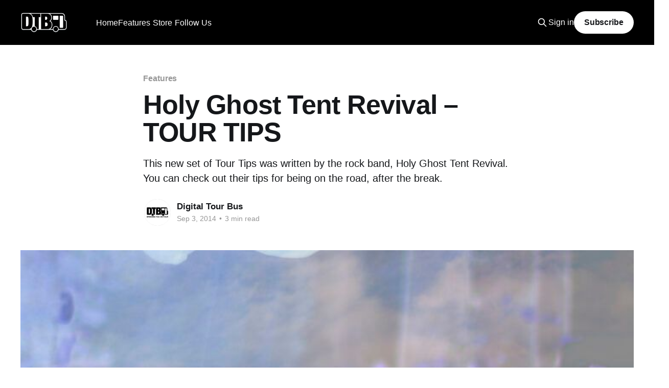

--- FILE ---
content_type: text/html; charset=utf-8
request_url: https://www.digitaltourbus.com/features/holy-ghost-tent-revival-tour-tips/
body_size: 10736
content:
<!DOCTYPE html>
<html lang="en">
<head>

    <title>Holy Ghost Tent Revival – TOUR TIPS – Digital Tour Bus</title>
    <meta charset="utf-8" />
    <meta http-equiv="X-UA-Compatible" content="IE=edge" />
    <meta name="HandheldFriendly" content="True" />
    <meta name="viewport" content="width=device-width, initial-scale=1.0" />

    <link rel="stylesheet" type="text/css" href="https://www.digitaltourbus.com/assets/built/screen.css?v=efa68b927e" />

    <meta name="description" content="This new set of Tour Tips was written by the rock band, Holy Ghost Tent Revival. You can check out their tips for being on the road, after the break.">
    <link rel="icon" href="https://www.digitaltourbus.com/content/images/size/w256h256/2023/02/Untitled-Design.png" type="image/png">
    <link rel="canonical" href="https://www.digitaltourbus.com/features/holy-ghost-tent-revival-tour-tips/">
    <meta name="referrer" content="no-referrer-when-downgrade">
    
    <meta property="og:site_name" content="Digital Tour Bus">
    <meta property="og:type" content="article">
    <meta property="og:title" content="Holy Ghost Tent Revival – TOUR TIPS – Digital Tour Bus">
    <meta property="og:description" content="This new set of Tour Tips was written by the rock band, Holy Ghost Tent Revival. You can check out their tips for being on the road, after the break.">
    <meta property="og:url" content="https://www.digitaltourbus.com/features/holy-ghost-tent-revival-tour-tips/">
    <meta property="og:image" content="https://www.digitaltourbus.com/content/images/wp-content/uploads/2014/08/holy-ghost-tent-revival-promo.jpg">
    <meta property="article:published_time" content="2014-09-04T01:33:55.000Z">
    <meta property="article:modified_time" content="2014-09-04T01:33:55.000Z">
    <meta property="article:tag" content="Features">
    <meta property="article:tag" content="Holy Ghost Tent Revival">
    <meta property="article:tag" content="Rock">
    <meta property="article:tag" content="Tour Tips">
    <meta property="article:tag" content="interview">
    <meta property="article:tag" content="rock">
    
    <meta property="article:publisher" content="https://www.facebook.com/digitaltourbus">
    <meta name="twitter:card" content="summary_large_image">
    <meta name="twitter:title" content="Holy Ghost Tent Revival – TOUR TIPS – Digital Tour Bus">
    <meta name="twitter:description" content="This new set of Tour Tips was written by the rock band, Holy Ghost Tent Revival. You can check out their tips for being on the road, after the break.">
    <meta name="twitter:url" content="https://www.digitaltourbus.com/features/holy-ghost-tent-revival-tour-tips/">
    <meta name="twitter:image" content="https://www.digitaltourbus.com/content/images/wp-content/uploads/2014/08/holy-ghost-tent-revival-promo.jpg">
    <meta name="twitter:label1" content="Written by">
    <meta name="twitter:data1" content="Digital Tour Bus">
    <meta name="twitter:label2" content="Filed under">
    <meta name="twitter:data2" content="Features, Holy Ghost Tent Revival, Rock, Tour Tips, interview, rock">
    <meta name="twitter:site" content="@digitaltourbus">
    <meta property="og:image:width" content="720">
    <meta property="og:image:height" content="1080">
    
    <script type="application/ld+json">
{
    "@context": "https://schema.org",
    "@type": "Article",
    "publisher": {
        "@type": "Organization",
        "name": "Digital Tour Bus",
        "url": "https://www.digitaltourbus.com/",
        "logo": {
            "@type": "ImageObject",
            "url": "https://www.digitaltourbus.com/content/images/2023/01/My-project.png"
        }
    },
    "author": {
        "@type": "Person",
        "name": "Digital Tour Bus",
        "image": {
            "@type": "ImageObject",
            "url": "https://secure.gravatar.com/avatar/4fe11c4ee8144b2e872b4f46a641b24b?s=3000&d=mm&r=g",
            "width": 1200,
            "height": 1200
        },
        "url": "https://www.digitaltourbus.com/author/digital-tour-bus/",
        "sameAs": [
            "https://digitaltourbus.com"
        ]
    },
    "headline": "Holy Ghost Tent Revival – TOUR TIPS – Digital Tour Bus",
    "url": "https://www.digitaltourbus.com/features/holy-ghost-tent-revival-tour-tips/",
    "datePublished": "2014-09-04T01:33:55.000Z",
    "dateModified": "2014-09-04T01:33:55.000Z",
    "image": {
        "@type": "ImageObject",
        "url": "https://www.digitaltourbus.com/content/images/wp-content/uploads/2014/08/holy-ghost-tent-revival-promo.jpg",
        "width": 720,
        "height": 1080
    },
    "keywords": "Features, Holy Ghost Tent Revival, Rock, Tour Tips, interview, rock",
    "description": "This new set of Tour Tips was written by the rock band, Holy Ghost Tent Revival. You can check out their tips for being on the road, after the break.",
    "mainEntityOfPage": "https://www.digitaltourbus.com/features/holy-ghost-tent-revival-tour-tips/"
}
    </script>

    <meta name="generator" content="Ghost 6.13">
    <link rel="alternate" type="application/rss+xml" title="Digital Tour Bus" href="https://www.digitaltourbus.com/rss/">
    <script defer src="https://cdn.jsdelivr.net/ghost/portal@~2.56/umd/portal.min.js" data-i18n="true" data-ghost="https://www.digitaltourbus.com/" data-key="a6fa10adbbaab8f7b95879b522" data-api="https://digital-tour-bus.ghost.io/ghost/api/content/" data-locale="en" crossorigin="anonymous"></script><style id="gh-members-styles">.gh-post-upgrade-cta-content,
.gh-post-upgrade-cta {
    display: flex;
    flex-direction: column;
    align-items: center;
    font-family: -apple-system, BlinkMacSystemFont, 'Segoe UI', Roboto, Oxygen, Ubuntu, Cantarell, 'Open Sans', 'Helvetica Neue', sans-serif;
    text-align: center;
    width: 100%;
    color: #ffffff;
    font-size: 16px;
}

.gh-post-upgrade-cta-content {
    border-radius: 8px;
    padding: 40px 4vw;
}

.gh-post-upgrade-cta h2 {
    color: #ffffff;
    font-size: 28px;
    letter-spacing: -0.2px;
    margin: 0;
    padding: 0;
}

.gh-post-upgrade-cta p {
    margin: 20px 0 0;
    padding: 0;
}

.gh-post-upgrade-cta small {
    font-size: 16px;
    letter-spacing: -0.2px;
}

.gh-post-upgrade-cta a {
    color: #ffffff;
    cursor: pointer;
    font-weight: 500;
    box-shadow: none;
    text-decoration: underline;
}

.gh-post-upgrade-cta a:hover {
    color: #ffffff;
    opacity: 0.8;
    box-shadow: none;
    text-decoration: underline;
}

.gh-post-upgrade-cta a.gh-btn {
    display: block;
    background: #ffffff;
    text-decoration: none;
    margin: 28px 0 0;
    padding: 8px 18px;
    border-radius: 4px;
    font-size: 16px;
    font-weight: 600;
}

.gh-post-upgrade-cta a.gh-btn:hover {
    opacity: 0.92;
}</style><script async src="https://js.stripe.com/v3/"></script>
    <script defer src="https://cdn.jsdelivr.net/ghost/sodo-search@~1.8/umd/sodo-search.min.js" data-key="a6fa10adbbaab8f7b95879b522" data-styles="https://cdn.jsdelivr.net/ghost/sodo-search@~1.8/umd/main.css" data-sodo-search="https://digital-tour-bus.ghost.io/" data-locale="en" crossorigin="anonymous"></script>
    
    <link href="https://www.digitaltourbus.com/webmentions/receive/" rel="webmention">
    <script defer src="/public/cards.min.js?v=efa68b927e"></script>
    <link rel="stylesheet" type="text/css" href="/public/cards.min.css?v=efa68b927e">
    <script defer src="/public/comment-counts.min.js?v=efa68b927e" data-ghost-comments-counts-api="https://www.digitaltourbus.com/members/api/comments/counts/"></script>
    <script defer src="/public/member-attribution.min.js?v=efa68b927e"></script>
    <script defer src="/public/ghost-stats.min.js?v=efa68b927e" data-stringify-payload="false" data-datasource="analytics_events" data-storage="localStorage" data-host="https://www.digitaltourbus.com/.ghost/analytics/api/v1/page_hit"  tb_site_uuid="1476445b-5d1b-4f15-835d-55f8ae7558b0" tb_post_uuid="ef6f3074-037f-4f86-9db2-9d83348e3126" tb_post_type="post" tb_member_uuid="undefined" tb_member_status="undefined"></script><style>:root {--ghost-accent-color: #000000;}</style>
    <style>
    .kg-embed-card:has(iframe[src*="youtube.com/subscribe_widget"]) { display: none; }
</style>

<!-- Google Tag Manager -->
<script>(function(w,d,s,l,i){w[l]=w[l]||[];w[l].push({'gtm.start':
new Date().getTime(),event:'gtm.js'});var f=d.getElementsByTagName(s)[0],
j=d.createElement(s),dl=l!='dataLayer'?'&l='+l:'';j.async=true;j.src=
'https://www.googletagmanager.com/gtm.js?id='+i+dl;f.parentNode.insertBefore(j,f);
})(window,document,'script','dataLayer','GTM-MSCJ576');</script>
<!-- End Google Tag Manager -->

<!-- Social Media Icons for Header -->
<link rel="stylesheet" href="https://cdnjs.cloudflare.com/ajax/libs/font-awesome/6.2.0/css/brands.min.css" integrity="sha512-+oRH6u1nDGSm3hH8poU85YFIVTdSnS2f+texdPGrURaJh8hzmhMiZrQth6l56P4ZQmxeZzd2DqVEMqQoJ8J89A==" crossorigin="anonymous" referrerpolicy="no-referrer" />

<style>
    .gh-head-menu .nav-youtube a,
    .gh-head-menu .nav-instagram a,
    .gh-head-menu .nav-tiktok a,
    .gh-head-menu .nav-facebook a,
    .gh-head-menu .nav-twitter a,
    .gh-head-menu .nav-pinterest a,
    .gh-head-menu .nav-linkedin a,
    .gh-head-menu .nav-spotify a {
        font-size: 0 !important;
    }

    .gh-head-menu .nav-youtube a::before,
    .gh-head-menu .nav-instagram a::before,
    .gh-head-menu .nav-tiktok a::before,
    .gh-head-menu .nav-facebook a::before,
    .gh-head-menu .nav-twitter a::before,
    .gh-head-menu .nav-pinterest a::before,
    .gh-head-menu .nav-spotify a::before,
    .gh-head-menu .nav-linkedin a::before {
        font-family: "Font Awesome 6 Brands";
        display: inline-block;
        font-size: 20px;
        font-style: normal;
        font-weight: normal;
        font-variant: normal;
        text-rendering: auto;
        -webkit-font-smoothing: antialiased;
    }

    .gh-head-menu .nav-youtube a::before {content: "\f167"}
    .gh-head-menu .nav-instagram a::before {content: "\f16d"}
    .gh-head-menu .nav-tiktok a::before {content: "\e07b"}
    .gh-head-menu .nav-facebook a::before {content: "\f09a"}
    .gh-head-menu .nav-twitter a::before {content: "\f099"}
    .gh-head-menu .nav-pinterest a::before {content: "\f0d2"}
    .gh-head-menu .nav-linkedin a::before {content: "\f08c"}
    .gh-head-menu .nav-spotify a::before {content: "\f1bc"}
    
</style>
<!-- End Social Media Icons for Header -->
<script>
    document.documentElement.classList.add('no-infinite-scroll')
</script>
<style>
    /* For Dropdown Menus */
    li.menu-item-has-children {
        position: relative;
        padding-right: 5px !important;
    }

    .subitem {
        margin-right: 24px;
    }

    ul.ghost-submenu {
        border-radius: 5px;
        z-index: 1;
        opacity: 0;

        transition: 0.3s;
        box-shadow: 0 1px 5px 0 rgb(0 0 0 / 14%);
        max-width: unset !important;
        /* Edit below to adjust Dropdown Menu positioning and color */
        left: 0;
        margin-top: -15px;
		padding: 5px 20px 5px 0px;
        background: #000;
        color: #fff;
        }

    @media screen and (max-width:767px) {
        ul.ghost-submenu {
            position: relative;
            display: none;
            top: 10px;
        }
        li.menu-item-has-children:hover ul.ghost-submenu {
            display: flex !important;
            flex-direction:column;
            opacity: 1 !important;
            top: 50px !important;
            width:90vw;
    	}
    }
    @media screen and (min-width:768px) {
        ul.ghost-submenu {
            position: absolute;
            visibility: hidden;
            top: 30px;
        }
    	li.menu-item-has-children:hover ul.ghost-submenu {
            visibility: visible !important;
            opacity: 1 !important;
            top: 50px !important;
    }
    }
    ul.ghost-submenu li {
        list-style: none;
        white-space: nowrap;
		
    }


    @media screen and (min-width: 768px) {
        ul.ghost-submenu .dtb-nav__item {
            padding: 5px 0px 5px 10px;
        }

    }

           li.menu-item-has-children.nav-follow-us ul.ghost-submenu {
    		display: flex;
               flex-direction:row;
               justify-content: center;
               flex-wrap: wrap;
               min-width: 260px;
		}
    
    @media screen and (max-width: 767px) {
        ul.ghost-submenu {
            padding: 0px 10px 0px 5px;
            margin-top: unset;

        }
		li.menu-item-has-children:hover ul.ghost-submenu {
            top: 30px !important;
        }
        ul.ghost-submenu .dtb-nav__item {
            padding: 5px 0px 10px 10px;
            margin-bottom: 0px;
        }
    }

</style>

<!-- Start cookieyes banner -->
<script id="cookieyes" type="text/javascript" src="https://cdn-cookieyes.com/client_data/fb48b74cf2158947abb75f14/script.js"></script>
<!-- End cookieyes banner -->

</head>
<body class="post-template tag-features tag-holy-ghost-tent-revival tag-rock tag-tour-tips tag-interview tag-rock-2 tag-hash-wp tag-hash-import-2023-01-13-16-47 is-head-left-logo has-cover">
<div class="viewport">

    <header id="gh-head" class="gh-head outer">
        <div class="gh-head-inner inner">
            <div class="gh-head-brand">
                <a class="gh-head-logo" href="https://www.digitaltourbus.com">
                        <img src="https://www.digitaltourbus.com/content/images/2023/01/My-project.png" alt="Digital Tour Bus">
                </a>
                <button class="gh-search gh-icon-btn" data-ghost-search><svg xmlns="http://www.w3.org/2000/svg" fill="none" viewBox="0 0 24 24" stroke="currentColor" stroke-width="2" width="20" height="20"><path stroke-linecap="round" stroke-linejoin="round" d="M21 21l-6-6m2-5a7 7 0 11-14 0 7 7 0 0114 0z"></path></svg></button>
                <button class="gh-burger"></button>
            </div>

            <nav class="gh-head-menu">
                    <ul class="nav" role="menu">
            <li class="dtb-nav__item nav-home" role="menuitem">
                <a href="https://www.digitaltourbus.com/">Home</a>
            </li>
            <li class="dtb-nav__item nav-features nav-current-parent" role="menuitem">
                <a href="https://www.digitaltourbus.com/features/">Features</a>
            </li>
            <li class="dtb-nav__item nav-bus-invaders" role="menuitem">
                <a href="https://www.digitaltourbus.com/tag/bus-invaders/">- Bus Invaders</a>
            </li>
            <li class="dtb-nav__item nav-gear-masters" role="menuitem">
                <a href="https://www.digitaltourbus.com/tag/gear-masters/">- Gear Masters</a>
            </li>
            <li class="dtb-nav__item nav-cooking-at-65mph" role="menuitem">
                <a href="https://www.digitaltourbus.com/tag/cooking-at-65-mph/">- Cooking at 65mph</a>
            </li>
            <li class="dtb-nav__item nav-stage-threads" role="menuitem">
                <a href="https://www.digitaltourbus.com/tag/stage-threads/">- Stage Threads</a>
            </li>
            <li class="dtb-nav__item nav-store" role="menuitem">
                <a href="https://store.digitaltourbus.com/">Store</a>
            </li>
            <li class="dtb-nav__item nav-apparel" role="menuitem">
                <a href="https://store.digitaltourbus.com/collections/apparel">- Apparel</a>
            </li>
            <li class="dtb-nav__item nav-hats" role="menuitem">
                <a href="https://store.digitaltourbus.com/collections/hats">- Hats</a>
            </li>
            <li class="dtb-nav__item nav-follow-us" role="menuitem">
                <a href="https://www.digitaltourbus.com/#">Follow Us</a>
            </li>
            <li class="dtb-nav__item nav-youtube" role="menuitem">
                <a href="https://youtube.com/digitaltourbus">- YouTube</a>
            </li>
            <li class="dtb-nav__item nav-instagram" role="menuitem">
                <a href="https://www.instagram.com/digitaltourbus/">- Instagram</a>
            </li>
            <li class="dtb-nav__item nav-tiktok" role="menuitem">
                <a href="https://www.tiktok.com/@digitaltourbus">- TikTok</a>
            </li>
            <li class="dtb-nav__item nav-facebook" role="menuitem">
                <a href="https://www.facebook.com/digitaltourbus/">- Facebook</a>
            </li>
            <li class="dtb-nav__item nav-twitter" role="menuitem">
                <a href="https://twitter.com/DigitalTourBus">- Twitter</a>
            </li>
            <li class="dtb-nav__item nav-pinterest" role="menuitem">
                <a href="https://www.pinterest.com/digitaltourbus/">- Pinterest</a>
            </li>
            <li class="dtb-nav__item nav-linkedin" role="menuitem">
                <a href="https://www.linkedin.com/company/digital-tour-bus-llc">- LinkedIn</a>
            </li>
            <li class="dtb-nav__item nav-spotify" role="menuitem">
                <a href="https://open.spotify.com/user/digitaltourbus">- Spotify</a>
            </li>
    </ul>
    <script>
  var dropDown_list = [],
    nav_list = document.querySelectorAll('.dtb-nav__item');
  var newMenuList = [];
  var menuTree = {};

  nav_list.forEach( (item, index) => {
    if(item.children[0].innerHTML[0] == ('-')) {
        item.children[0].innerHTML = item.children[0].innerHTML.slice(1)

      if(menuTree[newMenuList.length - 1]) {
        menuTree[newMenuList.length - 1].push(item);
      } else {
        menuTree[newMenuList.length - 1] = [item];
      }
    } else {
      newMenuList.push(item);

    } 
  });

  nav_list = newMenuList.map((item, index) => {
    if(menuTree[index]) {
      let dropdown = document.createElement('ul');
      dropdown.classList.add('ghost-submenu');

      menuTree[index].forEach(child => {
        dropdown.appendChild(child);
        child.classList.add('subitem');
      });

      item.classList.add('menu-item-has-children');
      item.appendChild(dropdown);
    }
    return item;
  });
</script>

            </nav>

            <div class="gh-head-actions">
                    <button class="gh-search gh-icon-btn" data-ghost-search><svg xmlns="http://www.w3.org/2000/svg" fill="none" viewBox="0 0 24 24" stroke="currentColor" stroke-width="2" width="20" height="20"><path stroke-linecap="round" stroke-linejoin="round" d="M21 21l-6-6m2-5a7 7 0 11-14 0 7 7 0 0114 0z"></path></svg></button>
                    <div class="gh-head-members">
                                <a class="gh-head-link" href="#/portal/signin" data-portal="signin">Sign in</a>
                                <a class="gh-head-button" href="#/portal/signup" data-portal="signup">Subscribe</a>
                    </div>
            </div>
        </div>
    </header>

    <div class="site-content" style="margin-bottom:64px;">
        



<main id="site-main" class="site-main">
<article class="article post tag-features tag-holy-ghost-tent-revival tag-rock tag-tour-tips tag-interview tag-rock-2 tag-hash-wp tag-hash-import-2023-01-13-16-47 ">

    <header class="article-header gh-canvas">

        <div class="article-tag post-card-tags">
                <span class="post-card-primary-tag">
                    <a href="/tag/features/">Features</a>
                </span>
        </div>

        <h1 class="article-title">Holy Ghost Tent Revival – TOUR TIPS</h1>

            <p class="article-excerpt">This new set of Tour Tips was written by the rock band, Holy Ghost Tent Revival. You can check out their tips for being on the road, after the break.</p>

        <div class="article-byline">
        <section class="article-byline-content">

            <ul class="author-list">
                <li class="author-list-item">
                    <a href="/author/digital-tour-bus/" class="author-avatar">
                        <img class="author-profile-image" src="https://secure.gravatar.com/avatar/4fe11c4ee8144b2e872b4f46a641b24b?s&#x3D;3000&amp;d&#x3D;mm&amp;r&#x3D;g" alt="Digital Tour Bus" />
                    </a>
                </li>
            </ul>

            <div class="article-byline-meta">
                <h4 class="author-name"><a href="/author/digital-tour-bus/">Digital Tour Bus</a></h4>
                <div class="byline-meta-content">
                    <time class="byline-meta-date" datetime="2014-09-03">Sep 3, 2014</time>
                        <span class="byline-reading-time"><span class="bull">&bull;</span> 3 min read</span>
                </div>
            </div>

        </section>
        </div>

            <figure class="article-image">
                <img
                    srcset="/content/images/size/w300/wp-content/uploads/2014/08/holy-ghost-tent-revival-promo.jpg 300w,
                            /content/images/size/w600/wp-content/uploads/2014/08/holy-ghost-tent-revival-promo.jpg 600w,
                            /content/images/size/w1000/wp-content/uploads/2014/08/holy-ghost-tent-revival-promo.jpg 1000w,
                            /content/images/size/w2000/wp-content/uploads/2014/08/holy-ghost-tent-revival-promo.jpg 2000w"
                    sizes="(min-width: 1400px) 1400px, 92vw"
                    src="/content/images/size/w2000/wp-content/uploads/2014/08/holy-ghost-tent-revival-promo.jpg"
                    alt="Holy Ghost Tent Revival – TOUR TIPS"
                />
            </figure>

    </header>

    <section class="gh-content gh-canvas">
        <p>This new set of Tour Tips was written by the rock band, Holy Ghost Tent Revival. You can check out their tips for being on the road, after the break.</p><p><strong>1. Whenever you tour, you are inevitably going to want something to snack on after the first hour or so.</strong> You definitely won’t make it past the first hour without having to stop to pee twice, maybe three times, so you might as well get something to tide over the munchies, and when you do, always go for something with easy cleanup. Chips are the best, popcorn, something that is easily popped into the mouth. Never go for the shelled peanut — delicious as they are — wait until you can enjoy them outside of the van, or you’ll be stepping over nutshell dust and bits for a month before you lazy bums will work the motivation up to use a vacuum.<br>-Matt</p><p><strong>2. While touring, seat placement will undeniably find it’s way to the top of your priorities list.</strong> Make sure the rules are set, and all amendments understood. Each band will inevitably have their own set of rules but nevertheless here are some good starters: a) Name all seats. Even if you don’t get shotgun you may still be able to end up in a comfy spot. b) Seats can be claimed by placing backpacks or other personal items in a seat moments before leaving. (i.e 5-10 minutes before evacuating a strangers home). c) Don’t underestimate driver-gun. You get to stretch your legs, control the radio, stop whenever you choose, and people will go out of their way to help you stay “focused” behind the wheel. d) Calling distance = must be insight of the van and in the open air.<br>-Charlie</p><p><strong>3. Days on the road have a way of blending together.</strong> Here’s a tip: keep a journal. You’ll be meeting a lot of crazy folks and having some really wild nights. Write it down. It’s your privilege and responsibility to do things that most folks won’t be ever be able to, and it’s not because you have money–even better: you’ve got music, and music can be traded for some really great adventures.<br>-Ross</p><p><strong>4. In the midst of late night shows filled with drinking and debauchery followed by early morning departure times, things will get lost.</strong> One of the most useful tricks I have learned while touring is delegate a place for your valuables and do not deviate from that place. At the start of every tour I always put my keys in the same pocket of my travel bag and do not bother with them until I return home. Similarly, find a place for your wallet, phone and any other item you can not live without. Too many times a band member has rushed back through a house, stressed out, frantically searching for something of importance. Find a safe place for your things!<br>-Charlie</p><p><strong>5. For you vocalists out there, I recommend a throat cure combo of Fisherman’s Friend Extra lozenge and Singer’s Saving Grace spray.</strong> Be sure to buy the spray at the local organic fair trade store, the bs they sell at Guitar Center is crap. Whether or not you’re a smoker, inevitably your voice is gonna get tired. I keep these two items in pocket and pop and spray all day (not recommended). Hot tea and honey and whiskey is great but they pale in comparison to these top and not so secret methods! Sean from Langhorne Slim is no stranger to the Fisherman. We have shared a package whilst on your together.<br>-Stephen</p><p>Keep up with Holy Ghost Tent Revival on <a href="https://twitter.com/hgtr?ref=digitaltourbus.com">Twitter</a> and <a href="https://www.facebook.com/holyghosttentrevival">Facebook</a>!</p><p>Did you find these tips useful? Let us know in the comments below!</p>
    </section>

        <section class="article-comments gh-canvas">
            
        <script defer src="https://cdn.jsdelivr.net/ghost/comments-ui@~1.3/umd/comments-ui.min.js" data-locale="en" data-ghost-comments="https://www.digitaltourbus.com/" data-api="https://digital-tour-bus.ghost.io/ghost/api/content/" data-admin="https://digital-tour-bus.ghost.io/ghost/" data-key="a6fa10adbbaab8f7b95879b522" data-title="null" data-count="true" data-post-id="63c18b428fd68a003dc88517" data-color-scheme="auto" data-avatar-saturation="60" data-accent-color="#000000" data-comments-enabled="all" data-publication="Digital Tour Bus" crossorigin="anonymous"></script>
    
        </section>

</article>
</main>





    <style>
        .read-more article:nth-of-type(n+4) {
            display: none;
}
    </style>
<aside class="read-more-wrap outer">
    <h2 style="margin: 0 auto 24px auto; max-width: 1200px; width: 100%;">YOU MAY ALSO LIKE</h2>
<div class="read-more inner">
    
<script>

function drawPosts(postsArray) {
    let readMoreDiv=document.querySelector('.read-more')
    for (let onepost of postsArray) {
        let oneArticle = document.createElement('article')
        oneArticle.classList.add('post-media')
        oneArticle.innerHTML = `
            <figure class="post-media">
            <div class="u-placeholder same-height horizontal">
                <a class="post-image-link" href="${onepost.url}">
                        <img class="post-image u-object-fit" src="${onepost['feature_image']}" alt="${onepost.feature_image_alt}" >
                </a>
            </div>
            </figure>

            <header class="post-header">
                <h2 class="post-title">
                    <a class="post-title-link" href="${onepost.url}">${onepost.title}</a>
                </h2>
            </header>
            `
        
        readMoreDiv.append(oneArticle)
    }
}

    let taglist =[]
    let threeposts = []
    let postid = '63c18b428fd68a003dc88517'
    let nodupeslist=[]

    for (let el of ['features','holy-ghost-tent-revival', 'rock','tour-tips','interview','rock-2','hash-wp','','hash-import-2023-01-13-16-47','','','',''] ) {
        if (el && el[0] != "#") {taglist.push(el)}
    }

   let apistring = "https://digital-tour-bus.ghost.io/"
   let apikey = "565704565f851154c6dc9dc195"

//let apistring = "http://localhost:2369/"
//let apikey = '4a0fa1bc1d6d51b15789422f43'

async function getRelated() {
    let data = await fetch(`${apistring}ghost/api/content/tags/?key=${apikey}&filter=slug:[${taglist}]&include=count.posts&order=count.posts%20ASC`)
    let tags = await data.json()
    let filterstring=""
    for (let onetag of tags.tags) {
            if (nodupeslist.length > 0 ) {filterstring=`%2Btags:-[${nodupeslist}]`}
            if (threeposts.length < 3) {
                let posts = await fetch(`${apistring}ghost/api/content/posts/?key=${apikey}&filter=id:-[${postid}]%2Btags:[${onetag.slug}]${filterstring}&limit=3`)
                    let dataposts = await posts.json()
                    for (let onepost of dataposts.posts) {
                        if (threeposts.length < 3 ) {
                        threeposts.push(onepost)
                        nodupeslist.push(onetag.slug)
                        } 
                    }
                    
                
            }
        }
    drawPosts(threeposts)
}
    getRelated()
</script>


</div>
</aside>


    </div>
    <div class="featured-wrapper" style="padding-top:32px;">
    <section class="inner">

        <header class="featured-header topic-header">
            <h2 class="featured-title topic-name">Featured</h2>
        </header>

        <div class="featured-posts owl owl-carousel owl-theme">
            <article class="post tag-features tag-sanguisugabogg tag-century-media-records tag-bus-invaders tag-death-metal-genres tag-tour-bus tag-interview tag-video featured">

                <figure class="post-media">
                <div class="u-placeholder same-height horizontal">
                    <a class="post-image-link" href="/features/sanguisugabogg-bus-invaders-ep-2149-video/">
                            <img class="post-image u-object-fit" src="/content/images/size/w1000/2025/12/Sanguisugabogg---Bus-Invaders---ICON--2-.webp" alt="Sanguisugabogg - BUS INVADERS Ep. 2149 [VIDEO]">
                    </a>
                </div>
                </figure>

                <header class="post-header">
                    <h2 class="post-title">
                        <a class="post-title-link" href="/features/sanguisugabogg-bus-invaders-ep-2149-video/">Sanguisugabogg - BUS INVADERS Ep. 2149 [VIDEO]</a>
                    </h2>
                </header>

                    <a class="post-tag tag-features" href="/tag/features/" title="Features">Features</a>

            </article>
            <article class="post tag-features tag-hannah-bahng tag-bus-invaders tag-alternative-pop tag-interview tag-video featured">

                <figure class="post-media">
                <div class="u-placeholder same-height horizontal">
                    <a class="post-image-link" href="/features/hannah-bahng-bus-invaders-ep-2143-video/">
                            <img class="post-image u-object-fit" src="/content/images/size/w1000/2025/12/hannah-bahng---Bus-Invaders---ICON--2-.webp" alt="hannah bahng - BUS INVADERS Ep. 2143 [VIDEO]">
                    </a>
                </div>
                </figure>

                <header class="post-header">
                    <h2 class="post-title">
                        <a class="post-title-link" href="/features/hannah-bahng-bus-invaders-ep-2143-video/">hannah bahng - BUS INVADERS Ep. 2143 [VIDEO]</a>
                    </h2>
                </header>

                    <a class="post-tag tag-features" href="/tag/features/" title="Features">Features</a>

            </article>
            <article class="post tag-features tag-x-ambassadors tag-bus-invaders tag-pop-rock-genres tag-alternative-rock tag-tour-bus tag-interview tag-video featured">

                <figure class="post-media">
                <div class="u-placeholder same-height horizontal">
                    <a class="post-image-link" href="/features/x-ambassadors-bus-invaders-ep-2141-video/">
                            <img class="post-image u-object-fit" src="/content/images/size/w1000/2025/12/X-Ambassadors---Bus-Invaders---ICON--2-.webp" alt="X Ambassadors - BUS INVADERS Ep. 2141 [VIDEO]">
                    </a>
                </div>
                </figure>

                <header class="post-header">
                    <h2 class="post-title">
                        <a class="post-title-link" href="/features/x-ambassadors-bus-invaders-ep-2141-video/">X Ambassadors - BUS INVADERS Ep. 2141 [VIDEO]</a>
                    </h2>
                </header>

                    <a class="post-tag tag-features" href="/tag/features/" title="Features">Features</a>

            </article>
            <article class="post tag-features tag-mushroomhead tag-napalm-records tag-stage-threads tag-alternative-metal tag-interview tag-video featured">

                <figure class="post-media">
                <div class="u-placeholder same-height horizontal">
                    <a class="post-image-link" href="/features/mushroomhead-stage-threads-ep-8-video/">
                            <img class="post-image u-object-fit" src="/content/images/size/w1000/2025/12/Mushroomhead---Stage-Threads---ICON--2-.webp" alt="Mushroomhead - STAGE THREADS Ep. 8 [VIDEO]">
                    </a>
                </div>
                </figure>

                <header class="post-header">
                    <h2 class="post-title">
                        <a class="post-title-link" href="/features/mushroomhead-stage-threads-ep-8-video/">Mushroomhead - STAGE THREADS Ep. 8 [VIDEO]</a>
                    </h2>
                </header>

                    <a class="post-tag tag-features" href="/tag/features/" title="Features">Features</a>

            </article>
            <article class="post tag-features tag-rhapsody-of-fire tag-afm-records tag-bus-invaders tag-symphonic-metal tag-power-metal tag-tour-bus tag-interview tag-video featured">

                <figure class="post-media">
                <div class="u-placeholder same-height horizontal">
                    <a class="post-image-link" href="/features/rhapsody-of-fire-bus-invaders-ep-2140-video/">
                            <img class="post-image u-object-fit" src="/content/images/size/w1000/2025/12/Rhapsody-of-Fire---Bus-Invaders---ICON--2-.webp" alt="Rhapsody of Fire - BUS INVADERS Ep. 2140 [VIDEO]">
                    </a>
                </div>
                </figure>

                <header class="post-header">
                    <h2 class="post-title">
                        <a class="post-title-link" href="/features/rhapsody-of-fire-bus-invaders-ep-2140-video/">Rhapsody of Fire - BUS INVADERS Ep. 2140 [VIDEO]</a>
                    </h2>
                </header>

                    <a class="post-tag tag-features" href="/tag/features/" title="Features">Features</a>

            </article>
            <article class="post tag-features tag-yo-gabba-gabba tag-bus-invaders tag-interview tag-video featured">

                <figure class="post-media">
                <div class="u-placeholder same-height horizontal">
                    <a class="post-image-link" href="/features/yo-gabba-gabba-bus-invaders-ep-2132-video/">
                            <img class="post-image u-object-fit" src="/content/images/size/w1000/2025/11/Yo-Gabba-Gabbaland---Bus-Invaders---ICON--2-.webp" alt="Yo Gabba Gabba! - BUS INVADERS Ep. 2132 [VIDEO]">
                    </a>
                </div>
                </figure>

                <header class="post-header">
                    <h2 class="post-title">
                        <a class="post-title-link" href="/features/yo-gabba-gabba-bus-invaders-ep-2132-video/">Yo Gabba Gabba! - BUS INVADERS Ep. 2132 [VIDEO]</a>
                    </h2>
                </header>

                    <a class="post-tag tag-features" href="/tag/features/" title="Features">Features</a>

            </article>
            <article class="post tag-features tag-fear-factory tag-gear-masters tag-guitarist tag-alternative-metal tag-interview tag-video featured">

                <figure class="post-media">
                <div class="u-placeholder same-height horizontal">
                    <a class="post-image-link" href="/features/fear-factorys-dino-cazares-gear-masters-ep-592-video/">
                            <img class="post-image u-object-fit" src="/content/images/size/w1000/2025/10/Fear-Factory---Dino-Cazares---Gear-Masters---ICON--2-.webp" alt="Fear Factory’s Dino Cazares GEAR MASTERS Ep. 592 [VIDEO]">
                    </a>
                </div>
                </figure>

                <header class="post-header">
                    <h2 class="post-title">
                        <a class="post-title-link" href="/features/fear-factorys-dino-cazares-gear-masters-ep-592-video/">Fear Factory’s Dino Cazares GEAR MASTERS Ep. 592 [VIDEO]</a>
                    </h2>
                </header>

                    <a class="post-tag tag-features" href="/tag/features/" title="Features">Features</a>

            </article>
            <article class="post tag-features tag-the-struts tag-cooking-at-65-mph tag-rock tag-interview tag-video featured">

                <figure class="post-media">
                <div class="u-placeholder same-height horizontal">
                    <a class="post-image-link" href="/features/the-struts-make-the-ultimate-bus-sandwich-cooking-at-65mph-ep-56-video/">
                            <img class="post-image u-object-fit" src="/content/images/size/w1000/2025/10/The-Struts---Cooking-at-65mph---ICON--2-.webp" alt="The Struts Make the Ultimate Bus Sandwich - COOKING AT 65MPH Ep. 56 [VIDEO]">
                    </a>
                </div>
                </figure>

                <header class="post-header">
                    <h2 class="post-title">
                        <a class="post-title-link" href="/features/the-struts-make-the-ultimate-bus-sandwich-cooking-at-65mph-ep-56-video/">The Struts Make the Ultimate Bus Sandwich - COOKING AT 65MPH Ep. 56 [VIDEO]</a>
                    </h2>
                </header>

                    <a class="post-tag tag-features" href="/tag/features/" title="Features">Features</a>

            </article>
            <article class="post tag-features tag-bowling-for-soup tag-bus-invaders tag-pop-punk-genres tag-interview tag-video featured">

                <figure class="post-media">
                <div class="u-placeholder same-height horizontal">
                    <a class="post-image-link" href="/features/bowling-for-soup-bus-invaders-ep-2123-video/">
                            <img class="post-image u-object-fit" src="/content/images/size/w1000/2025/10/Bowling-For-Soup---Bus-Invaders---ICON--2-.webp" alt="Bowling For Soup - BUS INVADERS Ep. 2123 [VIDEO]">
                    </a>
                </div>
                </figure>

                <header class="post-header">
                    <h2 class="post-title">
                        <a class="post-title-link" href="/features/bowling-for-soup-bus-invaders-ep-2123-video/">Bowling For Soup - BUS INVADERS Ep. 2123 [VIDEO]</a>
                    </h2>
                </header>

                    <a class="post-tag tag-features" href="/tag/features/" title="Features">Features</a>

            </article>
            <article class="post tag-features tag-simple-plan tag-bus-invaders tag-tour-bus tag-pop-punk-genres tag-pop-rock-genres tag-interview tag-video featured">

                <figure class="post-media">
                <div class="u-placeholder same-height horizontal">
                    <a class="post-image-link" href="/features/simple-plan-bus-invaders-ep-2117-video/">
                            <img class="post-image u-object-fit" src="/content/images/size/w1000/2025/10/Simple-Plan---Bus-Invaders---ICON--2-.webp" alt="Simple Plan - BUS INVADERS Ep. 2117 [VIDEO]">
                    </a>
                </div>
                </figure>

                <header class="post-header">
                    <h2 class="post-title">
                        <a class="post-title-link" href="/features/simple-plan-bus-invaders-ep-2117-video/">Simple Plan - BUS INVADERS Ep. 2117 [VIDEO]</a>
                    </h2>
                </header>

                    <a class="post-tag tag-features" href="/tag/features/" title="Features">Features</a>

            </article>
            <article class="post tag-features tag-the-head-and-the-heart tag-stage-threads tag-indie-folk-genres tag-folk-rock-genres tag-interview tag-video featured">

                <figure class="post-media">
                <div class="u-placeholder same-height horizontal">
                    <a class="post-image-link" href="/features/the-head-and-the-hearts-jonathan-russell-stage-threads-ep-1-video/">
                            <img class="post-image u-object-fit" src="/content/images/size/w1000/2025/10/The-Head-and-the-Heart---Jonathan-Russell---Stage-Threads---ICON--2-.webp" alt="The Head and The Heart’s Jonathan Russell - STAGE THREADS Ep. 1 [VIDEO]">
                    </a>
                </div>
                </figure>

                <header class="post-header">
                    <h2 class="post-title">
                        <a class="post-title-link" href="/features/the-head-and-the-hearts-jonathan-russell-stage-threads-ep-1-video/">The Head and The Heart’s Jonathan Russell - STAGE THREADS Ep. 1 [VIDEO]</a>
                    </h2>
                </header>

                    <a class="post-tag tag-features" href="/tag/features/" title="Features">Features</a>

            </article>
            <article class="post tag-features tag-spike-and-the-gimme-gimmes tag-me-first-and-the-gimme-gimmes tag-fat-wreck-chords tag-punk-rock-genres tag-bus-invaders tag-tour-bus tag-interview tag-video featured">

                <figure class="post-media">
                <div class="u-placeholder same-height horizontal">
                    <a class="post-image-link" href="/features/spike-and-the-gimme-gimmes-bus-invaders-ep-2110-video/">
                            <img class="post-image u-object-fit" src="/content/images/size/w1000/2025/09/Spike-and-the-Gimme-Gimmes---Bus-Invaders---ICON--2-.webp" alt="Spike and the Gimme Gimmes - BUS INVADERS Ep. 2110 [VIDEO]">
                    </a>
                </div>
                </figure>

                <header class="post-header">
                    <h2 class="post-title">
                        <a class="post-title-link" href="/features/spike-and-the-gimme-gimmes-bus-invaders-ep-2110-video/">Spike and the Gimme Gimmes - BUS INVADERS Ep. 2110 [VIDEO]</a>
                    </h2>
                </header>

                    <a class="post-tag tag-features" href="/tag/features/" title="Features">Features</a>

            </article>
            <article class="post tag-features tag-rain-city-drive tag-thriller-records tag-post-hardcore tag-bus-invaders tag-tour-bus tag-interview tag-video featured">

                <figure class="post-media">
                <div class="u-placeholder same-height horizontal">
                    <a class="post-image-link" href="/features/rain-city-drive-bus-invaders-ep-2109-video/">
                            <img class="post-image u-object-fit" src="/content/images/size/w1000/2025/09/Rain-City-Drive---Bus-Invaders---ICON--2-.webp" alt="Rain City Drive - BUS INVADERS Ep. 2109 [VIDEO]">
                    </a>
                </div>
                </figure>

                <header class="post-header">
                    <h2 class="post-title">
                        <a class="post-title-link" href="/features/rain-city-drive-bus-invaders-ep-2109-video/">Rain City Drive - BUS INVADERS Ep. 2109 [VIDEO]</a>
                    </h2>
                </header>

                    <a class="post-tag tag-features" href="/tag/features/" title="Features">Features</a>

            </article>
            <article class="post tag-features tag-charlotte-sands tag-bus-invaders tag-pop-rock-genres tag-tour-bus tag-interview tag-video featured">

                <figure class="post-media">
                <div class="u-placeholder same-height horizontal">
                    <a class="post-image-link" href="/features/charlotte-sands-bus-invaders-ep-2106-video/">
                            <img class="post-image u-object-fit" src="/content/images/size/w1000/2025/09/Charlotte-Sands---Bus-Invaders---ICON--2-.webp" alt="Charlotte Sands - BUS INVADERS Ep. 2106 [VIDEO]">
                    </a>
                </div>
                </figure>

                <header class="post-header">
                    <h2 class="post-title">
                        <a class="post-title-link" href="/features/charlotte-sands-bus-invaders-ep-2106-video/">Charlotte Sands - BUS INVADERS Ep. 2106 [VIDEO]</a>
                    </h2>
                </header>

                    <a class="post-tag tag-features" href="/tag/features/" title="Features">Features</a>

            </article>
            <article class="post tag-features tag-less-than-jake tag-ska-punk tag-bus-invaders tag-interview tag-video featured">

                <figure class="post-media">
                <div class="u-placeholder same-height horizontal">
                    <a class="post-image-link" href="/features/less-than-jake-bus-invaders-ep-2103-video/">
                            <img class="post-image u-object-fit" src="/content/images/size/w1000/2025/09/Less-Than-Jake---Bus-Invaders---ICON--2-.webp" alt="Less Than Jake - BUS INVADERS Ep. 2103 [VIDEO]">
                    </a>
                </div>
                </figure>

                <header class="post-header">
                    <h2 class="post-title">
                        <a class="post-title-link" href="/features/less-than-jake-bus-invaders-ep-2103-video/">Less Than Jake - BUS INVADERS Ep. 2103 [VIDEO]</a>
                    </h2>
                </header>

                    <a class="post-tag tag-features" href="/tag/features/" title="Features">Features</a>

            </article>
            <article class="post tag-features tag-blind-melon tag-gear-masters tag-alternative-rock tag-interview tag-guitarist tag-video featured">

                <figure class="post-media">
                <div class="u-placeholder same-height horizontal">
                    <a class="post-image-link" href="/features/blind-melons-rogers-stevens-gear-masters-ep-589-video/">
                            <img class="post-image u-object-fit" src="/content/images/size/w1000/2025/09/Blind-Melon---Rogers-Stevens---Gear-Masters---ICON--2-.webp" alt="Blind Melon’s Rogers Stevens - GEAR MASTERS Ep. 589 [VIDEO]">
                    </a>
                </div>
                </figure>

                <header class="post-header">
                    <h2 class="post-title">
                        <a class="post-title-link" href="/features/blind-melons-rogers-stevens-gear-masters-ep-589-video/">Blind Melon’s Rogers Stevens - GEAR MASTERS Ep. 589 [VIDEO]</a>
                    </h2>
                </header>

                    <a class="post-tag tag-features" href="/tag/features/" title="Features">Features</a>

            </article>
            <article class="post tag-features tag-julia-wolf tag-bus-invaders tag-alternative-rock tag-tour-bus tag-interview tag-video featured">

                <figure class="post-media">
                <div class="u-placeholder same-height horizontal">
                    <a class="post-image-link" href="/features/julia-wolf-bus-invaders-ep-2094-video/">
                            <img class="post-image u-object-fit" src="/content/images/size/w1000/2025/08/Julia-Wolf---Bus-Invaders---ICON--2-.jpg" alt="Julia Wolf - BUS INVADERS Ep. 2094 [VIDEO]">
                    </a>
                </div>
                </figure>

                <header class="post-header">
                    <h2 class="post-title">
                        <a class="post-title-link" href="/features/julia-wolf-bus-invaders-ep-2094-video/">Julia Wolf - BUS INVADERS Ep. 2094 [VIDEO]</a>
                    </h2>
                </header>

                    <a class="post-tag tag-features" href="/tag/features/" title="Features">Features</a>

            </article>
            <article class="post tag-features tag-honey-revenge tag-pop-rock-genres tag-bus-invaders tag-interview tag-video tag-thriller-records featured">

                <figure class="post-media">
                <div class="u-placeholder same-height horizontal">
                    <a class="post-image-link" href="/features/honey-revenge-bus-invaders-ep-2087-video/">
                            <img class="post-image u-object-fit" src="/content/images/size/w1000/2025/08/Honey-Revenuge---Bus-Invaders---ICON--2-.webp" alt="Honey Revenge - BUS INVADERS Ep. 2087 [VIDEO]">
                    </a>
                </div>
                </figure>

                <header class="post-header">
                    <h2 class="post-title">
                        <a class="post-title-link" href="/features/honey-revenge-bus-invaders-ep-2087-video/">Honey Revenge - BUS INVADERS Ep. 2087 [VIDEO]</a>
                    </h2>
                </header>

                    <a class="post-tag tag-features" href="/tag/features/" title="Features">Features</a>

            </article>
            <article class="post tag-features tag-dance-gavin-dance tag-bus-invaders tag-rock tag-tour-bus tag-interview tag-video featured">

                <figure class="post-media">
                <div class="u-placeholder same-height horizontal">
                    <a class="post-image-link" href="/features/dance-gavin-dance-bus-invaders-ep-2078-video/">
                            <img class="post-image u-object-fit" src="/content/images/size/w1000/2025/07/Dance-Gavin-Dance---Bus-Invaders---ICON--2-.webp" alt="Dance Gavin Dance - BUS INVADERS Ep. 2078 [VIDEO]">
                    </a>
                </div>
                </figure>

                <header class="post-header">
                    <h2 class="post-title">
                        <a class="post-title-link" href="/features/dance-gavin-dance-bus-invaders-ep-2078-video/">Dance Gavin Dance - BUS INVADERS Ep. 2078 [VIDEO]</a>
                    </h2>
                </header>

                    <a class="post-tag tag-features" href="/tag/features/" title="Features">Features</a>

            </article>
        </div>
</div>
    </section>
<style>
    .owl-item h2 {font-size: 1.8rem; color: white}
    .owl-item .post-tag {font-size: 90%;}
    .owl-theme .owl-controls .owl-page {
    display: inline-block;
}
.owl-theme .owl-controls .owl-page span {
    background: none repeat scroll 0 0 #869791;
    border-radius: 20px;
    display: block;
    height: 12px;
    margin: 5px 7px;
    opacity: 0.5;
    width: 12px;
}
h2.featured-title.topic-name {
    color: white;
}

.owl article a {
    color: white;
}
.owl-nav button span { color: white;}
</style>    <footer class="site-footer outer" style="margin-top: 0;">
        <div class="inner">
            <section class="copyright"><a href="https://www.digitaltourbus.com">Digital Tour Bus</a> &copy; 2010-2026</section>
            <nav class="site-footer-nav">
                    <ul class="nav" role="menu">
            <li class="nav-register" role="menuitem">
                <a href="#/portal/">Register
                </a>
            </li>
            <li class="nav-contact" role="menuitem">
                <a href="/contactus/">Contact
                </a>
            </li>
            <li class="nav-submit-your-music" role="menuitem">
                <a href="https://www.submithub.com/to/digital-tour-bus">Submit Your Music
                </a>
            </li>
            <li class="nav-staff" role="menuitem">
                <a href="/staff/">Staff
                </a>
            </li>
            <li class="nav-terms-of-use" role="menuitem">
                <a href="/termsofuse/">Terms of Use
                </a>
            </li>
            <li class="nav-privacy-policy" role="menuitem">
                <a href="/privacypolicy/">Privacy Policy
                </a>
            </li>
            <li class="nav-affiliate-sponsorship-disclosure" role="menuitem">
                <a href="/affiliate-sponsorship-disclosure/">Affiliate &amp; Sponsorship Disclosure
                </a>
            </li>
    </ul>

            </nav>
            <div><a href="https://ghost.org/" target="_blank" rel="noopener">Powered by Ghost</a></div>
        </div>
    </footer>

</div>


<script
    src="https://code.jquery.com/jquery-3.5.1.min.js"
    integrity="sha256-9/aliU8dGd2tb6OSsuzixeV4y/faTqgFtohetphbbj0="
    crossorigin="anonymous">
</script>
<script src="https://www.digitaltourbus.com/assets/built/casper.js?v=efa68b927e"></script>
<script>
$(document).ready(function () {
    // Mobile Menu Trigger
    $('.gh-burger').click(function () {
        $('body').toggleClass('gh-head-open');
    });
    // FitVids - Makes video embeds responsive
    $(".gh-content").fitVids();
});
</script>

<script>$('.owl-carousel').owlCarousel({
    loop:true,
    margin:36,
    nav:true,
    responsive:{
        0:{
            items:1
        },
        600:{
            items:3
        },
        1000:{
            items:3
        }
    }
})</script>

</body>
</html>


--- FILE ---
content_type: text/html; charset=utf-8
request_url: https://www.google.com/recaptcha/api2/aframe
body_size: 266
content:
<!DOCTYPE HTML><html><head><meta http-equiv="content-type" content="text/html; charset=UTF-8"></head><body><script nonce="LYjF_tnbF-UiN3NmDem_dQ">/** Anti-fraud and anti-abuse applications only. See google.com/recaptcha */ try{var clients={'sodar':'https://pagead2.googlesyndication.com/pagead/sodar?'};window.addEventListener("message",function(a){try{if(a.source===window.parent){var b=JSON.parse(a.data);var c=clients[b['id']];if(c){var d=document.createElement('img');d.src=c+b['params']+'&rc='+(localStorage.getItem("rc::a")?sessionStorage.getItem("rc::b"):"");window.document.body.appendChild(d);sessionStorage.setItem("rc::e",parseInt(sessionStorage.getItem("rc::e")||0)+1);localStorage.setItem("rc::h",'1769021003066');}}}catch(b){}});window.parent.postMessage("_grecaptcha_ready", "*");}catch(b){}</script></body></html>